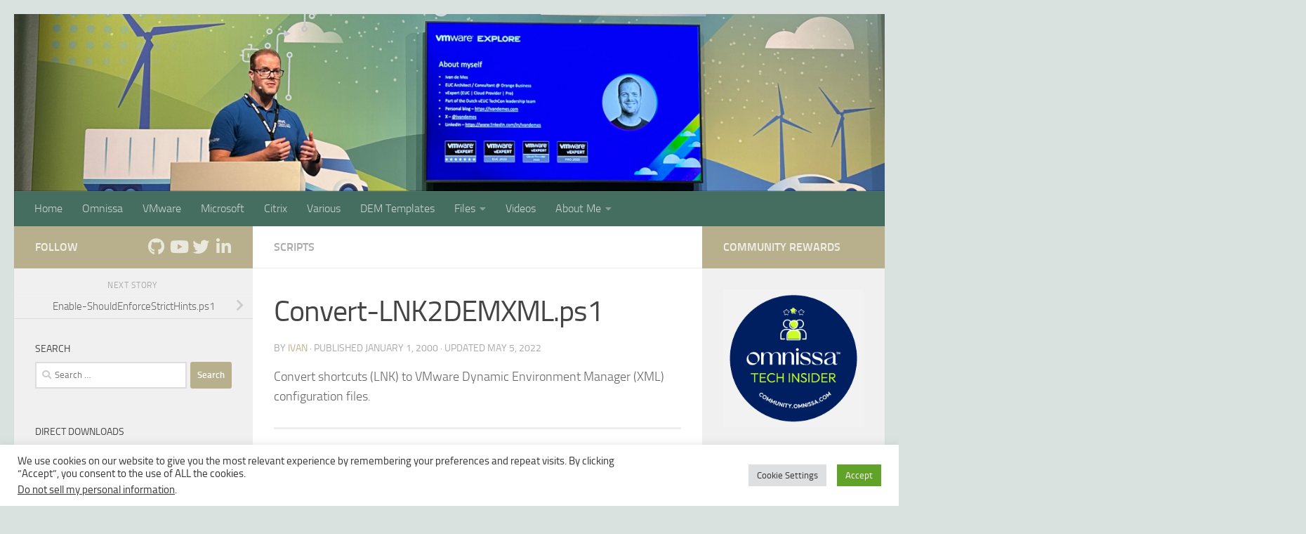

--- FILE ---
content_type: text/html; charset=UTF-8
request_url: https://ivandemes.com/convert-lnk2demxml-ps1/
body_size: 19358
content:
<!DOCTYPE html>
<html class="no-js" lang="en-US">
<head>
  <meta charset="UTF-8">
  <meta name="viewport" content="width=device-width, initial-scale=1.0">
  <link rel="profile" href="https://gmpg.org/xfn/11" />
  <link rel="pingback" href="https://ivandemes.com/xmlrpc.php">

  <meta name='robots' content='index, follow, max-image-preview:large, max-snippet:-1, max-video-preview:-1' />
<script>document.documentElement.className = document.documentElement.className.replace("no-js","js");</script>

	<!-- This site is optimized with the Yoast SEO plugin v26.8 - https://yoast.com/product/yoast-seo-wordpress/ -->
	<title>Convert-LNK2DEMXML.ps1 - IVANDEMES</title>
	<link rel="canonical" href="https://ivandemes.com/convert-lnk2demxml-ps1/" />
	<meta property="og:locale" content="en_US" />
	<meta property="og:type" content="article" />
	<meta property="og:title" content="Convert-LNK2DEMXML.ps1 - IVANDEMES" />
	<meta property="og:description" content="Convert shortcuts (LNK) to VMware Dynamic Environment Manager (XML) configuration files. Convert shortcuts (LNK) to VMware Dynamic Environment Manager (XML) configuration files. https://github.com/ivandemes/Convert-LNK2DEMXML 0 forks. 3 stars. 0 open issues. Recent commits: Update README.md, GitHub Update README.md, GitHub Update README.md, GitHub Update README.md, GitHub Merge pull request #4 from ivandemes/0.40.4, GitHub" />
	<meta property="og:url" content="https://ivandemes.com/convert-lnk2demxml-ps1/" />
	<meta property="og:site_name" content="IVANDEMES" />
	<meta property="article:published_time" content="1999-12-31T23:00:08+00:00" />
	<meta property="article:modified_time" content="2022-05-05T09:23:44+00:00" />
	<meta property="og:image" content="https://ivandemes.com/wp-content/uploads/2017/04/vmware_featured_image.png" />
	<meta property="og:image:width" content="800" />
	<meta property="og:image:height" content="808" />
	<meta property="og:image:type" content="image/png" />
	<meta name="author" content="Ivan" />
	<meta name="twitter:card" content="summary_large_image" />
	<meta name="twitter:creator" content="@ivandemes" />
	<meta name="twitter:site" content="@ivandemes" />
	<meta name="twitter:label1" content="Written by" />
	<meta name="twitter:data1" content="Ivan" />
	<meta name="twitter:label2" content="Est. reading time" />
	<meta name="twitter:data2" content="1 minute" />
	<script type="application/ld+json" class="yoast-schema-graph">{"@context":"https://schema.org","@graph":[{"@type":"Article","@id":"https://ivandemes.com/convert-lnk2demxml-ps1/#article","isPartOf":{"@id":"https://ivandemes.com/convert-lnk2demxml-ps1/"},"author":{"name":"Ivan","@id":"https://ivandemes.com/#/schema/person/cea9b788b57d72ac5d1091fee37a6f9f"},"headline":"Convert-LNK2DEMXML.ps1","datePublished":"1999-12-31T23:00:08+00:00","dateModified":"2022-05-05T09:23:44+00:00","mainEntityOfPage":{"@id":"https://ivandemes.com/convert-lnk2demxml-ps1/"},"wordCount":20,"publisher":{"@id":"https://ivandemes.com/#organization"},"image":{"@id":"https://ivandemes.com/convert-lnk2demxml-ps1/#primaryimage"},"thumbnailUrl":"https://ivandemes.com/wp-content/uploads/2024/07/omnissa_864x859.png","keywords":["dem","dynamic-environment-manager","powershell","script"],"articleSection":["Scripts"],"inLanguage":"en-US"},{"@type":"WebPage","@id":"https://ivandemes.com/convert-lnk2demxml-ps1/","url":"https://ivandemes.com/convert-lnk2demxml-ps1/","name":"Convert-LNK2DEMXML.ps1 - IVANDEMES","isPartOf":{"@id":"https://ivandemes.com/#website"},"primaryImageOfPage":{"@id":"https://ivandemes.com/convert-lnk2demxml-ps1/#primaryimage"},"image":{"@id":"https://ivandemes.com/convert-lnk2demxml-ps1/#primaryimage"},"thumbnailUrl":"https://ivandemes.com/wp-content/uploads/2024/07/omnissa_864x859.png","datePublished":"1999-12-31T23:00:08+00:00","dateModified":"2022-05-05T09:23:44+00:00","breadcrumb":{"@id":"https://ivandemes.com/convert-lnk2demxml-ps1/#breadcrumb"},"inLanguage":"en-US","potentialAction":[{"@type":"ReadAction","target":["https://ivandemes.com/convert-lnk2demxml-ps1/"]}]},{"@type":"ImageObject","inLanguage":"en-US","@id":"https://ivandemes.com/convert-lnk2demxml-ps1/#primaryimage","url":"https://ivandemes.com/wp-content/uploads/2024/07/omnissa_864x859.png","contentUrl":"https://ivandemes.com/wp-content/uploads/2024/07/omnissa_864x859.png","width":864,"height":859},{"@type":"BreadcrumbList","@id":"https://ivandemes.com/convert-lnk2demxml-ps1/#breadcrumb","itemListElement":[{"@type":"ListItem","position":1,"name":"Home","item":"https://ivandemes.com/"},{"@type":"ListItem","position":2,"name":"Convert-LNK2DEMXML.ps1"}]},{"@type":"WebSite","@id":"https://ivandemes.com/#website","url":"https://ivandemes.com/","name":"IVANDEMES","description":"Proud Dutch EUC Enthusiast","publisher":{"@id":"https://ivandemes.com/#organization"},"potentialAction":[{"@type":"SearchAction","target":{"@type":"EntryPoint","urlTemplate":"https://ivandemes.com/?s={search_term_string}"},"query-input":{"@type":"PropertyValueSpecification","valueRequired":true,"valueName":"search_term_string"}}],"inLanguage":"en-US"},{"@type":"Organization","@id":"https://ivandemes.com/#organization","name":"IVANDEMES","url":"https://ivandemes.com/","logo":{"@type":"ImageObject","inLanguage":"en-US","@id":"https://ivandemes.com/#/schema/logo/image/","url":"https://ivandemes.com/wp-content/uploads/2021/10/ivandemes_pdee_whitebg_justgrey_200x200.png","contentUrl":"https://ivandemes.com/wp-content/uploads/2021/10/ivandemes_pdee_whitebg_justgrey_200x200.png","width":200,"height":200,"caption":"IVANDEMES"},"image":{"@id":"https://ivandemes.com/#/schema/logo/image/"},"sameAs":["https://x.com/ivandemes","https://linkedin.com/in/ivandemes"]},{"@type":"Person","@id":"https://ivandemes.com/#/schema/person/cea9b788b57d72ac5d1091fee37a6f9f","name":"Ivan","image":{"@type":"ImageObject","inLanguage":"en-US","@id":"https://ivandemes.com/#/schema/person/image/","url":"https://secure.gravatar.com/avatar/0f84c8a958d4a536198632c84fa68dfc8dad7916a19406b5d73e93064978cd64?s=96&d=mm&r=g","contentUrl":"https://secure.gravatar.com/avatar/0f84c8a958d4a536198632c84fa68dfc8dad7916a19406b5d73e93064978cd64?s=96&d=mm&r=g","caption":"Ivan"},"sameAs":["https://www.ivandemes.com"],"url":"https://ivandemes.com/author/ivan/"}]}</script>
	<!-- / Yoast SEO plugin. -->


<link rel="alternate" type="application/rss+xml" title="IVANDEMES &raquo; Feed" href="https://ivandemes.com/feed/" />
<link rel="alternate" type="application/rss+xml" title="IVANDEMES &raquo; Comments Feed" href="https://ivandemes.com/comments/feed/" />
<link rel="alternate" type="application/rss+xml" title="IVANDEMES &raquo; Convert-LNK2DEMXML.ps1 Comments Feed" href="https://ivandemes.com/convert-lnk2demxml-ps1/feed/" />
<link rel="alternate" title="oEmbed (JSON)" type="application/json+oembed" href="https://ivandemes.com/wp-json/oembed/1.0/embed?url=https%3A%2F%2Fivandemes.com%2Fconvert-lnk2demxml-ps1%2F" />
<link rel="alternate" title="oEmbed (XML)" type="text/xml+oembed" href="https://ivandemes.com/wp-json/oembed/1.0/embed?url=https%3A%2F%2Fivandemes.com%2Fconvert-lnk2demxml-ps1%2F&#038;format=xml" />
<style id='wp-img-auto-sizes-contain-inline-css'>
img:is([sizes=auto i],[sizes^="auto," i]){contain-intrinsic-size:3000px 1500px}
/*# sourceURL=wp-img-auto-sizes-contain-inline-css */
</style>

<link rel='stylesheet' id='urvanov_syntax_highlighter-css' href='https://ivandemes.com/wp-content/plugins/urvanov-syntax-highlighter/css/min/urvanov_syntax_highlighter.min.css?ver=2.8.40' media='all' />
<style id='wp-emoji-styles-inline-css'>

	img.wp-smiley, img.emoji {
		display: inline !important;
		border: none !important;
		box-shadow: none !important;
		height: 1em !important;
		width: 1em !important;
		margin: 0 0.07em !important;
		vertical-align: -0.1em !important;
		background: none !important;
		padding: 0 !important;
	}
/*# sourceURL=wp-emoji-styles-inline-css */
</style>
<link rel='stylesheet' id='wp-block-library-css' href='https://ivandemes.com/wp-includes/css/dist/block-library/style.min.css?ver=e0292921e2c70fcf7625726f0deb9538' media='all' />
<style id='wp-block-image-inline-css'>
.wp-block-image>a,.wp-block-image>figure>a{display:inline-block}.wp-block-image img{box-sizing:border-box;height:auto;max-width:100%;vertical-align:bottom}@media not (prefers-reduced-motion){.wp-block-image img.hide{visibility:hidden}.wp-block-image img.show{animation:show-content-image .4s}}.wp-block-image[style*=border-radius] img,.wp-block-image[style*=border-radius]>a{border-radius:inherit}.wp-block-image.has-custom-border img{box-sizing:border-box}.wp-block-image.aligncenter{text-align:center}.wp-block-image.alignfull>a,.wp-block-image.alignwide>a{width:100%}.wp-block-image.alignfull img,.wp-block-image.alignwide img{height:auto;width:100%}.wp-block-image .aligncenter,.wp-block-image .alignleft,.wp-block-image .alignright,.wp-block-image.aligncenter,.wp-block-image.alignleft,.wp-block-image.alignright{display:table}.wp-block-image .aligncenter>figcaption,.wp-block-image .alignleft>figcaption,.wp-block-image .alignright>figcaption,.wp-block-image.aligncenter>figcaption,.wp-block-image.alignleft>figcaption,.wp-block-image.alignright>figcaption{caption-side:bottom;display:table-caption}.wp-block-image .alignleft{float:left;margin:.5em 1em .5em 0}.wp-block-image .alignright{float:right;margin:.5em 0 .5em 1em}.wp-block-image .aligncenter{margin-left:auto;margin-right:auto}.wp-block-image :where(figcaption){margin-bottom:1em;margin-top:.5em}.wp-block-image.is-style-circle-mask img{border-radius:9999px}@supports ((-webkit-mask-image:none) or (mask-image:none)) or (-webkit-mask-image:none){.wp-block-image.is-style-circle-mask img{border-radius:0;-webkit-mask-image:url('data:image/svg+xml;utf8,<svg viewBox="0 0 100 100" xmlns="http://www.w3.org/2000/svg"><circle cx="50" cy="50" r="50"/></svg>');mask-image:url('data:image/svg+xml;utf8,<svg viewBox="0 0 100 100" xmlns="http://www.w3.org/2000/svg"><circle cx="50" cy="50" r="50"/></svg>');mask-mode:alpha;-webkit-mask-position:center;mask-position:center;-webkit-mask-repeat:no-repeat;mask-repeat:no-repeat;-webkit-mask-size:contain;mask-size:contain}}:root :where(.wp-block-image.is-style-rounded img,.wp-block-image .is-style-rounded img){border-radius:9999px}.wp-block-image figure{margin:0}.wp-lightbox-container{display:flex;flex-direction:column;position:relative}.wp-lightbox-container img{cursor:zoom-in}.wp-lightbox-container img:hover+button{opacity:1}.wp-lightbox-container button{align-items:center;backdrop-filter:blur(16px) saturate(180%);background-color:#5a5a5a40;border:none;border-radius:4px;cursor:zoom-in;display:flex;height:20px;justify-content:center;opacity:0;padding:0;position:absolute;right:16px;text-align:center;top:16px;width:20px;z-index:100}@media not (prefers-reduced-motion){.wp-lightbox-container button{transition:opacity .2s ease}}.wp-lightbox-container button:focus-visible{outline:3px auto #5a5a5a40;outline:3px auto -webkit-focus-ring-color;outline-offset:3px}.wp-lightbox-container button:hover{cursor:pointer;opacity:1}.wp-lightbox-container button:focus{opacity:1}.wp-lightbox-container button:focus,.wp-lightbox-container button:hover,.wp-lightbox-container button:not(:hover):not(:active):not(.has-background){background-color:#5a5a5a40;border:none}.wp-lightbox-overlay{box-sizing:border-box;cursor:zoom-out;height:100vh;left:0;overflow:hidden;position:fixed;top:0;visibility:hidden;width:100%;z-index:100000}.wp-lightbox-overlay .close-button{align-items:center;cursor:pointer;display:flex;justify-content:center;min-height:40px;min-width:40px;padding:0;position:absolute;right:calc(env(safe-area-inset-right) + 16px);top:calc(env(safe-area-inset-top) + 16px);z-index:5000000}.wp-lightbox-overlay .close-button:focus,.wp-lightbox-overlay .close-button:hover,.wp-lightbox-overlay .close-button:not(:hover):not(:active):not(.has-background){background:none;border:none}.wp-lightbox-overlay .lightbox-image-container{height:var(--wp--lightbox-container-height);left:50%;overflow:hidden;position:absolute;top:50%;transform:translate(-50%,-50%);transform-origin:top left;width:var(--wp--lightbox-container-width);z-index:9999999999}.wp-lightbox-overlay .wp-block-image{align-items:center;box-sizing:border-box;display:flex;height:100%;justify-content:center;margin:0;position:relative;transform-origin:0 0;width:100%;z-index:3000000}.wp-lightbox-overlay .wp-block-image img{height:var(--wp--lightbox-image-height);min-height:var(--wp--lightbox-image-height);min-width:var(--wp--lightbox-image-width);width:var(--wp--lightbox-image-width)}.wp-lightbox-overlay .wp-block-image figcaption{display:none}.wp-lightbox-overlay button{background:none;border:none}.wp-lightbox-overlay .scrim{background-color:#fff;height:100%;opacity:.9;position:absolute;width:100%;z-index:2000000}.wp-lightbox-overlay.active{visibility:visible}@media not (prefers-reduced-motion){.wp-lightbox-overlay.active{animation:turn-on-visibility .25s both}.wp-lightbox-overlay.active img{animation:turn-on-visibility .35s both}.wp-lightbox-overlay.show-closing-animation:not(.active){animation:turn-off-visibility .35s both}.wp-lightbox-overlay.show-closing-animation:not(.active) img{animation:turn-off-visibility .25s both}.wp-lightbox-overlay.zoom.active{animation:none;opacity:1;visibility:visible}.wp-lightbox-overlay.zoom.active .lightbox-image-container{animation:lightbox-zoom-in .4s}.wp-lightbox-overlay.zoom.active .lightbox-image-container img{animation:none}.wp-lightbox-overlay.zoom.active .scrim{animation:turn-on-visibility .4s forwards}.wp-lightbox-overlay.zoom.show-closing-animation:not(.active){animation:none}.wp-lightbox-overlay.zoom.show-closing-animation:not(.active) .lightbox-image-container{animation:lightbox-zoom-out .4s}.wp-lightbox-overlay.zoom.show-closing-animation:not(.active) .lightbox-image-container img{animation:none}.wp-lightbox-overlay.zoom.show-closing-animation:not(.active) .scrim{animation:turn-off-visibility .4s forwards}}@keyframes show-content-image{0%{visibility:hidden}99%{visibility:hidden}to{visibility:visible}}@keyframes turn-on-visibility{0%{opacity:0}to{opacity:1}}@keyframes turn-off-visibility{0%{opacity:1;visibility:visible}99%{opacity:0;visibility:visible}to{opacity:0;visibility:hidden}}@keyframes lightbox-zoom-in{0%{transform:translate(calc((-100vw + var(--wp--lightbox-scrollbar-width))/2 + var(--wp--lightbox-initial-left-position)),calc(-50vh + var(--wp--lightbox-initial-top-position))) scale(var(--wp--lightbox-scale))}to{transform:translate(-50%,-50%) scale(1)}}@keyframes lightbox-zoom-out{0%{transform:translate(-50%,-50%) scale(1);visibility:visible}99%{visibility:visible}to{transform:translate(calc((-100vw + var(--wp--lightbox-scrollbar-width))/2 + var(--wp--lightbox-initial-left-position)),calc(-50vh + var(--wp--lightbox-initial-top-position))) scale(var(--wp--lightbox-scale));visibility:hidden}}
/*# sourceURL=https://ivandemes.com/wp-includes/blocks/image/style.min.css */
</style>
<style id='global-styles-inline-css'>
:root{--wp--preset--aspect-ratio--square: 1;--wp--preset--aspect-ratio--4-3: 4/3;--wp--preset--aspect-ratio--3-4: 3/4;--wp--preset--aspect-ratio--3-2: 3/2;--wp--preset--aspect-ratio--2-3: 2/3;--wp--preset--aspect-ratio--16-9: 16/9;--wp--preset--aspect-ratio--9-16: 9/16;--wp--preset--color--black: #000000;--wp--preset--color--cyan-bluish-gray: #abb8c3;--wp--preset--color--white: #ffffff;--wp--preset--color--pale-pink: #f78da7;--wp--preset--color--vivid-red: #cf2e2e;--wp--preset--color--luminous-vivid-orange: #ff6900;--wp--preset--color--luminous-vivid-amber: #fcb900;--wp--preset--color--light-green-cyan: #7bdcb5;--wp--preset--color--vivid-green-cyan: #00d084;--wp--preset--color--pale-cyan-blue: #8ed1fc;--wp--preset--color--vivid-cyan-blue: #0693e3;--wp--preset--color--vivid-purple: #9b51e0;--wp--preset--gradient--vivid-cyan-blue-to-vivid-purple: linear-gradient(135deg,rgb(6,147,227) 0%,rgb(155,81,224) 100%);--wp--preset--gradient--light-green-cyan-to-vivid-green-cyan: linear-gradient(135deg,rgb(122,220,180) 0%,rgb(0,208,130) 100%);--wp--preset--gradient--luminous-vivid-amber-to-luminous-vivid-orange: linear-gradient(135deg,rgb(252,185,0) 0%,rgb(255,105,0) 100%);--wp--preset--gradient--luminous-vivid-orange-to-vivid-red: linear-gradient(135deg,rgb(255,105,0) 0%,rgb(207,46,46) 100%);--wp--preset--gradient--very-light-gray-to-cyan-bluish-gray: linear-gradient(135deg,rgb(238,238,238) 0%,rgb(169,184,195) 100%);--wp--preset--gradient--cool-to-warm-spectrum: linear-gradient(135deg,rgb(74,234,220) 0%,rgb(151,120,209) 20%,rgb(207,42,186) 40%,rgb(238,44,130) 60%,rgb(251,105,98) 80%,rgb(254,248,76) 100%);--wp--preset--gradient--blush-light-purple: linear-gradient(135deg,rgb(255,206,236) 0%,rgb(152,150,240) 100%);--wp--preset--gradient--blush-bordeaux: linear-gradient(135deg,rgb(254,205,165) 0%,rgb(254,45,45) 50%,rgb(107,0,62) 100%);--wp--preset--gradient--luminous-dusk: linear-gradient(135deg,rgb(255,203,112) 0%,rgb(199,81,192) 50%,rgb(65,88,208) 100%);--wp--preset--gradient--pale-ocean: linear-gradient(135deg,rgb(255,245,203) 0%,rgb(182,227,212) 50%,rgb(51,167,181) 100%);--wp--preset--gradient--electric-grass: linear-gradient(135deg,rgb(202,248,128) 0%,rgb(113,206,126) 100%);--wp--preset--gradient--midnight: linear-gradient(135deg,rgb(2,3,129) 0%,rgb(40,116,252) 100%);--wp--preset--font-size--small: 13px;--wp--preset--font-size--medium: 20px;--wp--preset--font-size--large: 36px;--wp--preset--font-size--x-large: 42px;--wp--preset--spacing--20: 0.44rem;--wp--preset--spacing--30: 0.67rem;--wp--preset--spacing--40: 1rem;--wp--preset--spacing--50: 1.5rem;--wp--preset--spacing--60: 2.25rem;--wp--preset--spacing--70: 3.38rem;--wp--preset--spacing--80: 5.06rem;--wp--preset--shadow--natural: 6px 6px 9px rgba(0, 0, 0, 0.2);--wp--preset--shadow--deep: 12px 12px 50px rgba(0, 0, 0, 0.4);--wp--preset--shadow--sharp: 6px 6px 0px rgba(0, 0, 0, 0.2);--wp--preset--shadow--outlined: 6px 6px 0px -3px rgb(255, 255, 255), 6px 6px rgb(0, 0, 0);--wp--preset--shadow--crisp: 6px 6px 0px rgb(0, 0, 0);}:where(.is-layout-flex){gap: 0.5em;}:where(.is-layout-grid){gap: 0.5em;}body .is-layout-flex{display: flex;}.is-layout-flex{flex-wrap: wrap;align-items: center;}.is-layout-flex > :is(*, div){margin: 0;}body .is-layout-grid{display: grid;}.is-layout-grid > :is(*, div){margin: 0;}:where(.wp-block-columns.is-layout-flex){gap: 2em;}:where(.wp-block-columns.is-layout-grid){gap: 2em;}:where(.wp-block-post-template.is-layout-flex){gap: 1.25em;}:where(.wp-block-post-template.is-layout-grid){gap: 1.25em;}.has-black-color{color: var(--wp--preset--color--black) !important;}.has-cyan-bluish-gray-color{color: var(--wp--preset--color--cyan-bluish-gray) !important;}.has-white-color{color: var(--wp--preset--color--white) !important;}.has-pale-pink-color{color: var(--wp--preset--color--pale-pink) !important;}.has-vivid-red-color{color: var(--wp--preset--color--vivid-red) !important;}.has-luminous-vivid-orange-color{color: var(--wp--preset--color--luminous-vivid-orange) !important;}.has-luminous-vivid-amber-color{color: var(--wp--preset--color--luminous-vivid-amber) !important;}.has-light-green-cyan-color{color: var(--wp--preset--color--light-green-cyan) !important;}.has-vivid-green-cyan-color{color: var(--wp--preset--color--vivid-green-cyan) !important;}.has-pale-cyan-blue-color{color: var(--wp--preset--color--pale-cyan-blue) !important;}.has-vivid-cyan-blue-color{color: var(--wp--preset--color--vivid-cyan-blue) !important;}.has-vivid-purple-color{color: var(--wp--preset--color--vivid-purple) !important;}.has-black-background-color{background-color: var(--wp--preset--color--black) !important;}.has-cyan-bluish-gray-background-color{background-color: var(--wp--preset--color--cyan-bluish-gray) !important;}.has-white-background-color{background-color: var(--wp--preset--color--white) !important;}.has-pale-pink-background-color{background-color: var(--wp--preset--color--pale-pink) !important;}.has-vivid-red-background-color{background-color: var(--wp--preset--color--vivid-red) !important;}.has-luminous-vivid-orange-background-color{background-color: var(--wp--preset--color--luminous-vivid-orange) !important;}.has-luminous-vivid-amber-background-color{background-color: var(--wp--preset--color--luminous-vivid-amber) !important;}.has-light-green-cyan-background-color{background-color: var(--wp--preset--color--light-green-cyan) !important;}.has-vivid-green-cyan-background-color{background-color: var(--wp--preset--color--vivid-green-cyan) !important;}.has-pale-cyan-blue-background-color{background-color: var(--wp--preset--color--pale-cyan-blue) !important;}.has-vivid-cyan-blue-background-color{background-color: var(--wp--preset--color--vivid-cyan-blue) !important;}.has-vivid-purple-background-color{background-color: var(--wp--preset--color--vivid-purple) !important;}.has-black-border-color{border-color: var(--wp--preset--color--black) !important;}.has-cyan-bluish-gray-border-color{border-color: var(--wp--preset--color--cyan-bluish-gray) !important;}.has-white-border-color{border-color: var(--wp--preset--color--white) !important;}.has-pale-pink-border-color{border-color: var(--wp--preset--color--pale-pink) !important;}.has-vivid-red-border-color{border-color: var(--wp--preset--color--vivid-red) !important;}.has-luminous-vivid-orange-border-color{border-color: var(--wp--preset--color--luminous-vivid-orange) !important;}.has-luminous-vivid-amber-border-color{border-color: var(--wp--preset--color--luminous-vivid-amber) !important;}.has-light-green-cyan-border-color{border-color: var(--wp--preset--color--light-green-cyan) !important;}.has-vivid-green-cyan-border-color{border-color: var(--wp--preset--color--vivid-green-cyan) !important;}.has-pale-cyan-blue-border-color{border-color: var(--wp--preset--color--pale-cyan-blue) !important;}.has-vivid-cyan-blue-border-color{border-color: var(--wp--preset--color--vivid-cyan-blue) !important;}.has-vivid-purple-border-color{border-color: var(--wp--preset--color--vivid-purple) !important;}.has-vivid-cyan-blue-to-vivid-purple-gradient-background{background: var(--wp--preset--gradient--vivid-cyan-blue-to-vivid-purple) !important;}.has-light-green-cyan-to-vivid-green-cyan-gradient-background{background: var(--wp--preset--gradient--light-green-cyan-to-vivid-green-cyan) !important;}.has-luminous-vivid-amber-to-luminous-vivid-orange-gradient-background{background: var(--wp--preset--gradient--luminous-vivid-amber-to-luminous-vivid-orange) !important;}.has-luminous-vivid-orange-to-vivid-red-gradient-background{background: var(--wp--preset--gradient--luminous-vivid-orange-to-vivid-red) !important;}.has-very-light-gray-to-cyan-bluish-gray-gradient-background{background: var(--wp--preset--gradient--very-light-gray-to-cyan-bluish-gray) !important;}.has-cool-to-warm-spectrum-gradient-background{background: var(--wp--preset--gradient--cool-to-warm-spectrum) !important;}.has-blush-light-purple-gradient-background{background: var(--wp--preset--gradient--blush-light-purple) !important;}.has-blush-bordeaux-gradient-background{background: var(--wp--preset--gradient--blush-bordeaux) !important;}.has-luminous-dusk-gradient-background{background: var(--wp--preset--gradient--luminous-dusk) !important;}.has-pale-ocean-gradient-background{background: var(--wp--preset--gradient--pale-ocean) !important;}.has-electric-grass-gradient-background{background: var(--wp--preset--gradient--electric-grass) !important;}.has-midnight-gradient-background{background: var(--wp--preset--gradient--midnight) !important;}.has-small-font-size{font-size: var(--wp--preset--font-size--small) !important;}.has-medium-font-size{font-size: var(--wp--preset--font-size--medium) !important;}.has-large-font-size{font-size: var(--wp--preset--font-size--large) !important;}.has-x-large-font-size{font-size: var(--wp--preset--font-size--x-large) !important;}
/*# sourceURL=global-styles-inline-css */
</style>

<style id='classic-theme-styles-inline-css'>
/*! This file is auto-generated */
.wp-block-button__link{color:#fff;background-color:#32373c;border-radius:9999px;box-shadow:none;text-decoration:none;padding:calc(.667em + 2px) calc(1.333em + 2px);font-size:1.125em}.wp-block-file__button{background:#32373c;color:#fff;text-decoration:none}
/*# sourceURL=/wp-includes/css/classic-themes.min.css */
</style>
<link rel='stylesheet' id='cookie-law-info-css' href='https://ivandemes.com/wp-content/plugins/cookie-law-info/legacy/public/css/cookie-law-info-public.css?ver=3.3.7' media='all' />
<link rel='stylesheet' id='cookie-law-info-gdpr-css' href='https://ivandemes.com/wp-content/plugins/cookie-law-info/legacy/public/css/cookie-law-info-gdpr.css?ver=3.3.7' media='all' />
<link rel='stylesheet' id='cool-tag-cloud-css' href='https://ivandemes.com/wp-content/plugins/cool-tag-cloud/inc/cool-tag-cloud.css?ver=2.25' media='all' />
<link rel='stylesheet' id='github-embed-css' href='https://ivandemes.com/wp-content/plugins/github-embed/css/github-embed.css?ver=e0292921e2c70fcf7625726f0deb9538' media='all' />
<link rel='stylesheet' id='hueman-main-style-css' href='https://ivandemes.com/wp-content/themes/hueman/assets/front/css/main.min.css?ver=3.7.25' media='all' />
<style id='hueman-main-style-inline-css'>
body { font-size:1.00rem; }@media only screen and (min-width: 720px) {
        .nav > li { font-size:1.00rem; }
      }::selection { background-color: #b8b08d; }
::-moz-selection { background-color: #b8b08d; }a,a>span.hu-external::after,.themeform label .required,#flexslider-featured .flex-direction-nav .flex-next:hover,#flexslider-featured .flex-direction-nav .flex-prev:hover,.post-hover:hover .post-title a,.post-title a:hover,.sidebar.s1 .post-nav li a:hover i,.content .post-nav li a:hover i,.post-related a:hover,.sidebar.s1 .widget_rss ul li a,#footer .widget_rss ul li a,.sidebar.s1 .widget_calendar a,#footer .widget_calendar a,.sidebar.s1 .alx-tab .tab-item-category a,.sidebar.s1 .alx-posts .post-item-category a,.sidebar.s1 .alx-tab li:hover .tab-item-title a,.sidebar.s1 .alx-tab li:hover .tab-item-comment a,.sidebar.s1 .alx-posts li:hover .post-item-title a,#footer .alx-tab .tab-item-category a,#footer .alx-posts .post-item-category a,#footer .alx-tab li:hover .tab-item-title a,#footer .alx-tab li:hover .tab-item-comment a,#footer .alx-posts li:hover .post-item-title a,.comment-tabs li.active a,.comment-awaiting-moderation,.child-menu a:hover,.child-menu .current_page_item > a,.wp-pagenavi a{ color: #b8b08d; }input[type="submit"],.themeform button[type="submit"],.sidebar.s1 .sidebar-top,.sidebar.s1 .sidebar-toggle,#flexslider-featured .flex-control-nav li a.flex-active,.post-tags a:hover,.sidebar.s1 .widget_calendar caption,#footer .widget_calendar caption,.author-bio .bio-avatar:after,.commentlist li.bypostauthor > .comment-body:after,.commentlist li.comment-author-admin > .comment-body:after{ background-color: #b8b08d; }.post-format .format-container { border-color: #b8b08d; }.sidebar.s1 .alx-tabs-nav li.active a,#footer .alx-tabs-nav li.active a,.comment-tabs li.active a,.wp-pagenavi a:hover,.wp-pagenavi a:active,.wp-pagenavi span.current{ border-bottom-color: #b8b08d!important; }.sidebar.s2 .post-nav li a:hover i,
.sidebar.s2 .widget_rss ul li a,
.sidebar.s2 .widget_calendar a,
.sidebar.s2 .alx-tab .tab-item-category a,
.sidebar.s2 .alx-posts .post-item-category a,
.sidebar.s2 .alx-tab li:hover .tab-item-title a,
.sidebar.s2 .alx-tab li:hover .tab-item-comment a,
.sidebar.s2 .alx-posts li:hover .post-item-title a { color: #b8b08d; }
.sidebar.s2 .sidebar-top,.sidebar.s2 .sidebar-toggle,.post-comments,.jp-play-bar,.jp-volume-bar-value,.sidebar.s2 .widget_calendar caption{ background-color: #b8b08d; }.sidebar.s2 .alx-tabs-nav li.active a { border-bottom-color: #b8b08d; }
.post-comments::before { border-right-color: #b8b08d; }
      .search-expand,
              #nav-topbar.nav-container { background-color: #283845}@media only screen and (min-width: 720px) {
                #nav-topbar .nav ul { background-color: #283845; }
              }.is-scrolled #header .nav-container.desktop-sticky,
              .is-scrolled #header .search-expand { background-color: #283845; background-color: rgba(40,56,69,0.90) }.is-scrolled .topbar-transparent #nav-topbar.desktop-sticky .nav ul { background-color: #283845; background-color: rgba(40,56,69,0.95) }#header { background-color: rgba(69,110,96,0); }
@media only screen and (min-width: 720px) {
  #nav-header .nav ul { background-color: rgba(69,110,96,0); }
}
        #header #nav-mobile { background-color: rgba(69,110,96,0); }#nav-header.nav-container, #main-header-search .search-expand { background-color: #456e60; }
@media only screen and (min-width: 720px) {
  #nav-header .nav ul { background-color: #456e60; }
}
        #footer-bottom { background-color: #456e60; }body { background-color: rgba(69,110,96,0.2); }
/*# sourceURL=hueman-main-style-inline-css */
</style>
<link rel='stylesheet' id='hueman-font-awesome-css' href='https://ivandemes.com/wp-content/themes/hueman/assets/front/css/font-awesome.min.css?ver=3.7.25' media='all' />
<link rel='stylesheet' id='tablepress-default-css' href='https://ivandemes.com/wp-content/tablepress-combined.min.css?ver=47' media='all' />
<script src="https://ivandemes.com/wp-includes/js/jquery/jquery.min.js?ver=3.7.1" id="jquery-core-js"></script>
<script src="https://ivandemes.com/wp-includes/js/jquery/jquery-migrate.min.js?ver=3.4.1" id="jquery-migrate-js"></script>
<script id="urvanov_syntax_highlighter_js-js-extra">
var UrvanovSyntaxHighlighterSyntaxSettings = {"version":"2.8.40","is_admin":"0","ajaxurl":"https://ivandemes.com/wp-admin/admin-ajax.php","prefix":"urvanov-syntax-highlighter-","setting":"urvanov-syntax-highlighter-setting","selected":"urvanov-syntax-highlighter-setting-selected","changed":"urvanov-syntax-highlighter-setting-changed","special":"urvanov-syntax-highlighter-setting-special","orig_value":"data-orig-value","debug":""};
var UrvanovSyntaxHighlighterSyntaxStrings = {"copy":"Copied to the clipboard","minimize":"Click To Expand Code"};
//# sourceURL=urvanov_syntax_highlighter_js-js-extra
</script>
<script src="https://ivandemes.com/wp-content/plugins/urvanov-syntax-highlighter/js/min/urvanov_syntax_highlighter.min.js?ver=2.8.40" id="urvanov_syntax_highlighter_js-js"></script>
<script id="cookie-law-info-js-extra">
var Cli_Data = {"nn_cookie_ids":[],"cookielist":[],"non_necessary_cookies":[],"ccpaEnabled":"1","ccpaRegionBased":"","ccpaBarEnabled":"1","strictlyEnabled":["necessary","obligatoire"],"ccpaType":"ccpa_gdpr","js_blocking":"1","custom_integration":"","triggerDomRefresh":"","secure_cookies":""};
var cli_cookiebar_settings = {"animate_speed_hide":"500","animate_speed_show":"500","background":"#FFF","border":"#b1a6a6c2","border_on":"","button_1_button_colour":"#61a229","button_1_button_hover":"#4e8221","button_1_link_colour":"#fff","button_1_as_button":"1","button_1_new_win":"","button_2_button_colour":"#333","button_2_button_hover":"#292929","button_2_link_colour":"#444","button_2_as_button":"","button_2_hidebar":"","button_3_button_colour":"#dedfe0","button_3_button_hover":"#b2b2b3","button_3_link_colour":"#333333","button_3_as_button":"1","button_3_new_win":"","button_4_button_colour":"#dedfe0","button_4_button_hover":"#b2b2b3","button_4_link_colour":"#333333","button_4_as_button":"1","button_7_button_colour":"#61a229","button_7_button_hover":"#4e8221","button_7_link_colour":"#fff","button_7_as_button":"1","button_7_new_win":"","font_family":"inherit","header_fix":"","notify_animate_hide":"1","notify_animate_show":"","notify_div_id":"#cookie-law-info-bar","notify_position_horizontal":"right","notify_position_vertical":"bottom","scroll_close":"","scroll_close_reload":"","accept_close_reload":"","reject_close_reload":"","showagain_tab":"","showagain_background":"#fff","showagain_border":"#000","showagain_div_id":"#cookie-law-info-again","showagain_x_position":"100px","text":"#333333","show_once_yn":"","show_once":"10000","logging_on":"","as_popup":"","popup_overlay":"1","bar_heading_text":"","cookie_bar_as":"banner","popup_showagain_position":"bottom-right","widget_position":"left"};
var log_object = {"ajax_url":"https://ivandemes.com/wp-admin/admin-ajax.php"};
//# sourceURL=cookie-law-info-js-extra
</script>
<script src="https://ivandemes.com/wp-content/plugins/cookie-law-info/legacy/public/js/cookie-law-info-public.js?ver=3.3.7" id="cookie-law-info-js"></script>
<script id="cookie-law-info-ccpa-js-extra">
var ccpa_data = {"opt_out_prompt":"Do you really wish to opt out?","opt_out_confirm":"Confirm","opt_out_cancel":"Cancel"};
//# sourceURL=cookie-law-info-ccpa-js-extra
</script>
<script src="https://ivandemes.com/wp-content/plugins/cookie-law-info/legacy/admin/modules/ccpa/assets/js/cookie-law-info-ccpa.js?ver=3.3.7" id="cookie-law-info-ccpa-js"></script>
<script id="image-watermark-no-right-click-js-before">
var iwArgsNoRightClick = {"rightclick":"Y","draganddrop":"Y"};

//# sourceURL=image-watermark-no-right-click-js-before
</script>
<script src="https://ivandemes.com/wp-content/plugins/image-watermark/js/no-right-click.js?ver=1.9.0" id="image-watermark-no-right-click-js"></script>
<link rel="https://api.w.org/" href="https://ivandemes.com/wp-json/" /><link rel="alternate" title="JSON" type="application/json" href="https://ivandemes.com/wp-json/wp/v2/posts/588" /><link rel="EditURI" type="application/rsd+xml" title="RSD" href="https://ivandemes.com/xmlrpc.php?rsd" />
<!-- Analytics by WP Statistics - https://wp-statistics.com -->
    <link rel="preload" as="font" type="font/woff2" href="https://ivandemes.com/wp-content/themes/hueman/assets/front/webfonts/fa-brands-400.woff2?v=5.15.2" crossorigin="anonymous"/>
    <link rel="preload" as="font" type="font/woff2" href="https://ivandemes.com/wp-content/themes/hueman/assets/front/webfonts/fa-regular-400.woff2?v=5.15.2" crossorigin="anonymous"/>
    <link rel="preload" as="font" type="font/woff2" href="https://ivandemes.com/wp-content/themes/hueman/assets/front/webfonts/fa-solid-900.woff2?v=5.15.2" crossorigin="anonymous"/>
  <link rel="preload" as="font" type="font/woff" href="https://ivandemes.com/wp-content/themes/hueman/assets/front/fonts/titillium-light-webfont.woff" crossorigin="anonymous"/>
<link rel="preload" as="font" type="font/woff" href="https://ivandemes.com/wp-content/themes/hueman/assets/front/fonts/titillium-lightitalic-webfont.woff" crossorigin="anonymous"/>
<link rel="preload" as="font" type="font/woff" href="https://ivandemes.com/wp-content/themes/hueman/assets/front/fonts/titillium-regular-webfont.woff" crossorigin="anonymous"/>
<link rel="preload" as="font" type="font/woff" href="https://ivandemes.com/wp-content/themes/hueman/assets/front/fonts/titillium-regularitalic-webfont.woff" crossorigin="anonymous"/>
<link rel="preload" as="font" type="font/woff" href="https://ivandemes.com/wp-content/themes/hueman/assets/front/fonts/titillium-semibold-webfont.woff" crossorigin="anonymous"/>
<style>
  /*  base : fonts
/* ------------------------------------ */
body { font-family: "Titillium", Arial, sans-serif; }
@font-face {
  font-family: 'Titillium';
  src: url('https://ivandemes.com/wp-content/themes/hueman/assets/front/fonts/titillium-light-webfont.eot');
  src: url('https://ivandemes.com/wp-content/themes/hueman/assets/front/fonts/titillium-light-webfont.svg#titillium-light-webfont') format('svg'),
     url('https://ivandemes.com/wp-content/themes/hueman/assets/front/fonts/titillium-light-webfont.eot?#iefix') format('embedded-opentype'),
     url('https://ivandemes.com/wp-content/themes/hueman/assets/front/fonts/titillium-light-webfont.woff') format('woff'),
     url('https://ivandemes.com/wp-content/themes/hueman/assets/front/fonts/titillium-light-webfont.ttf') format('truetype');
  font-weight: 300;
  font-style: normal;
}
@font-face {
  font-family: 'Titillium';
  src: url('https://ivandemes.com/wp-content/themes/hueman/assets/front/fonts/titillium-lightitalic-webfont.eot');
  src: url('https://ivandemes.com/wp-content/themes/hueman/assets/front/fonts/titillium-lightitalic-webfont.svg#titillium-lightitalic-webfont') format('svg'),
     url('https://ivandemes.com/wp-content/themes/hueman/assets/front/fonts/titillium-lightitalic-webfont.eot?#iefix') format('embedded-opentype'),
     url('https://ivandemes.com/wp-content/themes/hueman/assets/front/fonts/titillium-lightitalic-webfont.woff') format('woff'),
     url('https://ivandemes.com/wp-content/themes/hueman/assets/front/fonts/titillium-lightitalic-webfont.ttf') format('truetype');
  font-weight: 300;
  font-style: italic;
}
@font-face {
  font-family: 'Titillium';
  src: url('https://ivandemes.com/wp-content/themes/hueman/assets/front/fonts/titillium-regular-webfont.eot');
  src: url('https://ivandemes.com/wp-content/themes/hueman/assets/front/fonts/titillium-regular-webfont.svg#titillium-regular-webfont') format('svg'),
     url('https://ivandemes.com/wp-content/themes/hueman/assets/front/fonts/titillium-regular-webfont.eot?#iefix') format('embedded-opentype'),
     url('https://ivandemes.com/wp-content/themes/hueman/assets/front/fonts/titillium-regular-webfont.woff') format('woff'),
     url('https://ivandemes.com/wp-content/themes/hueman/assets/front/fonts/titillium-regular-webfont.ttf') format('truetype');
  font-weight: 400;
  font-style: normal;
}
@font-face {
  font-family: 'Titillium';
  src: url('https://ivandemes.com/wp-content/themes/hueman/assets/front/fonts/titillium-regularitalic-webfont.eot');
  src: url('https://ivandemes.com/wp-content/themes/hueman/assets/front/fonts/titillium-regularitalic-webfont.svg#titillium-regular-webfont') format('svg'),
     url('https://ivandemes.com/wp-content/themes/hueman/assets/front/fonts/titillium-regularitalic-webfont.eot?#iefix') format('embedded-opentype'),
     url('https://ivandemes.com/wp-content/themes/hueman/assets/front/fonts/titillium-regularitalic-webfont.woff') format('woff'),
     url('https://ivandemes.com/wp-content/themes/hueman/assets/front/fonts/titillium-regularitalic-webfont.ttf') format('truetype');
  font-weight: 400;
  font-style: italic;
}
@font-face {
    font-family: 'Titillium';
    src: url('https://ivandemes.com/wp-content/themes/hueman/assets/front/fonts/titillium-semibold-webfont.eot');
    src: url('https://ivandemes.com/wp-content/themes/hueman/assets/front/fonts/titillium-semibold-webfont.svg#titillium-semibold-webfont') format('svg'),
         url('https://ivandemes.com/wp-content/themes/hueman/assets/front/fonts/titillium-semibold-webfont.eot?#iefix') format('embedded-opentype'),
         url('https://ivandemes.com/wp-content/themes/hueman/assets/front/fonts/titillium-semibold-webfont.woff') format('woff'),
         url('https://ivandemes.com/wp-content/themes/hueman/assets/front/fonts/titillium-semibold-webfont.ttf') format('truetype');
  font-weight: 600;
  font-style: normal;
}
</style>
  <!--[if lt IE 9]>
<script src="https://ivandemes.com/wp-content/themes/hueman/assets/front/js/ie/html5shiv-printshiv.min.js"></script>
<script src="https://ivandemes.com/wp-content/themes/hueman/assets/front/js/ie/selectivizr.js"></script>
<![endif]-->
<link rel="icon" href="https://ivandemes.com/wp-content/uploads/2023/11/cropped-android-chrome-512x512-1-32x32.png" sizes="32x32" />
<link rel="icon" href="https://ivandemes.com/wp-content/uploads/2023/11/cropped-android-chrome-512x512-1-192x192.png" sizes="192x192" />
<link rel="apple-touch-icon" href="https://ivandemes.com/wp-content/uploads/2023/11/cropped-android-chrome-512x512-1-180x180.png" />
<meta name="msapplication-TileImage" content="https://ivandemes.com/wp-content/uploads/2023/11/cropped-android-chrome-512x512-1-270x270.png" />
		<style id="wp-custom-css">
			body {
	padding-top: 20px;
	padding-bottom: 20px;
}

#footer {
	margin-left:auto;
	margin-right: auto;
	width: 1380px;
}

#page {
	padding-bottom: 0px;
}

.cbutton1 {
	font-family: monospace;
	font-size: 14px;
	font-weight: bold;
	display: inline;
	border-radius: 4px;
	background-color: #456e60;
	color: #ffffff;
	padding: 0px 4px 0px 4px;
}		</style>
		<link rel='stylesheet' id='cookie-law-info-table-css' href='https://ivandemes.com/wp-content/plugins/cookie-law-info/legacy/public/css/cookie-law-info-table.css?ver=3.3.7' media='all' />
</head>

<body data-rsssl=1 class="wp-singular post-template-default single single-post postid-588 single-format-standard wp-embed-responsive wp-theme-hueman col-3cm full-width header-desktop-sticky hu-header-img-full-width hu-header-img-natural-height hueman-3-7-25 chrome">
<div id="wrapper">
  <a class="screen-reader-text skip-link" href="#content">Skip to content</a>
  
  <header id="header" class="both-menus-mobile-on two-mobile-menus both_menus header-ads-desktop  topbar-transparent has-header-img">
  
  
  <div class="container group">
        <div class="container-inner">

                <div id="header-image-wrap">
              <div class="group hu-pad central-header-zone">
                                                  </div>

              <a href="https://ivandemes.com/" rel="home"><img src="https://ivandemes.com/wp-content/uploads/2023/11/header_explore-2023_1380x280.png" width="1380" height="280" alt="" class="new-site-image" srcset="https://ivandemes.com/wp-content/uploads/2023/11/header_explore-2023_1380x280.png 1380w, https://ivandemes.com/wp-content/uploads/2023/11/header_explore-2023_1380x280-300x61.png 300w, https://ivandemes.com/wp-content/uploads/2023/11/header_explore-2023_1380x280-1024x208.png 1024w, https://ivandemes.com/wp-content/uploads/2023/11/header_explore-2023_1380x280-768x156.png 768w" sizes="(max-width: 1380px) 100vw, 1380px" decoding="async" fetchpriority="high" /></a>          </div>
      
                <nav class="nav-container group desktop-menu " id="nav-header" data-menu-id="header-1">
                <!-- <div class="ham__navbar-toggler collapsed" aria-expanded="false">
          <div class="ham__navbar-span-wrapper">
            <span class="ham-toggler-menu__span"></span>
          </div>
        </div> -->
        <button class="ham__navbar-toggler-two collapsed" title="Menu" aria-expanded="false">
          <span class="ham__navbar-span-wrapper">
            <span class="line line-1"></span>
            <span class="line line-2"></span>
            <span class="line line-3"></span>
          </span>
        </button>
              <div class="nav-text"><!-- put your mobile menu text here --></div>

  <div class="nav-wrap container">
        <ul id="menu-menu" class="nav container-inner group"><li id="menu-item-19" class="menu-item menu-item-type-custom menu-item-object-custom menu-item-19"><a href="https://www.ivandemes.com">Home</a></li>
<li id="menu-item-1224" class="menu-item menu-item-type-taxonomy menu-item-object-category menu-item-1224"><a href="https://ivandemes.com/category/omnissa/">Omnissa</a></li>
<li id="menu-item-17" class="menu-item menu-item-type-taxonomy menu-item-object-category menu-item-17"><a href="https://ivandemes.com/category/vmware/">VMware</a></li>
<li id="menu-item-207" class="menu-item menu-item-type-taxonomy menu-item-object-category menu-item-207"><a href="https://ivandemes.com/category/microsoft/">Microsoft</a></li>
<li id="menu-item-98" class="menu-item menu-item-type-taxonomy menu-item-object-category menu-item-98"><a href="https://ivandemes.com/category/citrix/">Citrix</a></li>
<li id="menu-item-206" class="menu-item menu-item-type-taxonomy menu-item-object-category menu-item-206"><a href="https://ivandemes.com/category/various/">Various</a></li>
<li id="menu-item-1343" class="menu-item menu-item-type-post_type menu-item-object-page menu-item-1343"><a href="https://ivandemes.com/dem-templates/">DEM Templates</a></li>
<li id="menu-item-603" class="menu-item menu-item-type-taxonomy menu-item-object-category current-post-ancestor menu-item-has-children menu-item-603"><a href="https://ivandemes.com/category/scripts-snippets/">Files</a>
<ul class="sub-menu">
	<li id="menu-item-604" class="menu-item menu-item-type-taxonomy menu-item-object-category current-post-ancestor current-menu-parent current-post-parent menu-item-604"><a href="https://ivandemes.com/category/scripts-snippets/scripts/">Scripts</a></li>
	<li id="menu-item-605" class="menu-item menu-item-type-taxonomy menu-item-object-category menu-item-605"><a href="https://ivandemes.com/category/scripts-snippets/snippets/">Snippets</a></li>
	<li id="menu-item-1330" class="menu-item menu-item-type-post_type menu-item-object-post menu-item-1330"><a href="https://ivandemes.com/the-unofficial-omnissa-products-and-services-visio-stencil/">UPDATED: The Unofficial Omnissa Products and Services Visio Stencil</a></li>
	<li id="menu-item-1329" class="menu-item menu-item-type-post_type menu-item-object-post menu-item-1329"><a href="https://ivandemes.com/the-unofficial-omnissa-products-and-services-draw-io-library/">UPDATED: The Unofficial Omnissa Products and Services draw.io Library</a></li>
</ul>
</li>
<li id="menu-item-531" class="menu-item menu-item-type-taxonomy menu-item-object-category menu-item-531"><a href="https://ivandemes.com/category/videos/">Videos</a></li>
<li id="menu-item-331" class="menu-item menu-item-type-custom menu-item-object-custom menu-item-has-children menu-item-331"><a href="/about-me">About Me</a>
<ul class="sub-menu">
	<li id="menu-item-852" class="menu-item menu-item-type-post_type menu-item-object-page menu-item-852"><a href="https://ivandemes.com/public-speaking/">Public Speaking</a></li>
</ul>
</li>
</ul>  </div>
</nav><!--/#nav-header-->      
    </div><!--/.container-inner-->
      </div><!--/.container-->

</header><!--/#header-->
  
  <div class="container" id="page">
    <div class="container-inner">
            <div class="main">
        <div class="main-inner group">
          
              <main class="content" id="content">
              <div class="page-title hu-pad group">
          	    		<ul class="meta-single group">
    			<li class="category"><a href="https://ivandemes.com/category/scripts-snippets/scripts/" rel="category tag">Scripts</a></li>
    			    		</ul>
            
    </div><!--/.page-title-->
          <div class="hu-pad group">
              <article class="post-588 post type-post status-publish format-standard has-post-thumbnail hentry category-scripts tag-dem tag-dynamic-environment-manager tag-powershell tag-script">
    <div class="post-inner group">

      <h1 class="post-title entry-title">Convert-LNK2DEMXML.ps1</h1>
  <p class="post-byline">
       by     <span class="vcard author">
       <span class="fn"><a href="https://ivandemes.com/author/ivan/" title="Posts by Ivan" rel="author">Ivan</a></span>
     </span>
     &middot;
                            
                                Published <time class="published" datetime="2000-01-01T00:00:08+01:00">January 1, 2000</time>
                &middot; Updated <time class="updated" datetime="2022-05-05T11:23:44+02:00">May 5, 2022</time>
                      </p>

                                
      <div class="clear"></div>

      <div class="entry themeform">
        <div class="entry-inner">
          <p>Convert shortcuts (LNK) to VMware Dynamic Environment Manager (XML) configuration files.<span id="more-588"></span></p>
<hr />
<div class="github-embed github-embed-repository github-logo-mark">
<p>        <a href="https://github.com/ivandemes/Convert-LNK2DEMXML" target="_blank">			<strong>				Convert shortcuts (LNK) to VMware Dynamic Environment Manager (XML) configuration files.			</strong>		</a>		<br />        <a href="https://github.com/ivandemes/Convert-LNK2DEMXML" target="_blank">https://github.com/ivandemes/Convert-LNK2DEMXML</a><br />        <a href="https://github.com/ivandemes/Convert-LNK2DEMXML/network" target="_blank">0</a> forks.<br />        <a href="https://github.com/ivandemes/Convert-LNK2DEMXML/stargazers" target="_blank">3</a> stars.<br />        <a href="https://github.com/ivandemes/Convert-LNK2DEMXML/issues" target="_blank">0</a> open issues.        </p>
<details open>
<summary>Recent commits:</summary>
<ul class="github_commits">
<li class="github_commit">                        <a href="https://github.com/ivandemes/Convert-LNK2DEMXML/commit/c355a8a8d2c7ef451d552eb4890e12752979a7cb" target="_blank">Update README.md</a>, GitHub                    </li>
<li class="github_commit">                        <a href="https://github.com/ivandemes/Convert-LNK2DEMXML/commit/ac3f4bfeaecce6e53cb4bb5de9cbeaae475382a3" target="_blank">Update README.md</a>, GitHub                    </li>
<li class="github_commit">                        <a href="https://github.com/ivandemes/Convert-LNK2DEMXML/commit/3410abd0996ba3fef26bed072410b0ac14ab70f0" target="_blank">Update README.md</a>, GitHub                    </li>
<li class="github_commit">                        <a href="https://github.com/ivandemes/Convert-LNK2DEMXML/commit/71636728286ec551b392cc4060ea9ecd125d555b" target="_blank">Update README.md</a>, GitHub                    </li>
<li class="github_commit">                        <a href="https://github.com/ivandemes/Convert-LNK2DEMXML/commit/08da8e486f30c92616bee126181c77fc3790b436" target="_blank">Merge pull request #4 from ivandemes/0.40.4</a>, GitHub                    </li>
</ul>
</details>
</div>
          <nav class="pagination group">
                      </nav><!--/.pagination-->
        </div>

        
        <div class="clear"></div>
      </div><!--/.entry-->

    </div><!--/.post-inner-->
  </article><!--/.post-->

<div class="clear"></div>

<p class="post-tags"><span>Tags:</span> <a href="https://ivandemes.com/tag/dem/" rel="tag">dem</a><a href="https://ivandemes.com/tag/dynamic-environment-manager/" rel="tag">dynamic-environment-manager</a><a href="https://ivandemes.com/tag/powershell/" rel="tag">powershell</a><a href="https://ivandemes.com/tag/script/" rel="tag">script</a></p>



<h4 class="heading">
	<i class="far fa-hand-point-right"></i>You may also like...</h4>

<ul class="related-posts group">
  		<li class="related post-hover">
		<article class="post-606 post type-post status-publish format-standard has-post-thumbnail hentry category-scripts tag-carbon-black tag-mirror tag-powershell tag-script tag-server">

			<div class="post-thumbnail">
				<a href="https://ivandemes.com/create-cbwinlocalmirror-ps1/" class="hu-rel-post-thumb">
					<img width="520" height="245" src="https://ivandemes.com/wp-content/uploads/2024/07/omnissa_864x859-520x245.png" class="attachment-thumb-medium size-thumb-medium wp-post-image" alt="" decoding="async" loading="lazy" />																			</a>
							</div><!--/.post-thumbnail-->

			<div class="related-inner">

				<h4 class="post-title entry-title">
					<a href="https://ivandemes.com/create-cbwinlocalmirror-ps1/" rel="bookmark">Create-CBWinLocalMirror.ps1</a>
				</h4><!--/.post-title-->

				<div class="post-meta group">
					<p class="post-date">
  <time class="published updated" datetime="2000-01-01 00:00:56">January 1, 2000</time>
</p>

  <p class="post-byline" style="display:none">&nbsp;by    <span class="vcard author">
      <span class="fn"><a href="https://ivandemes.com/author/ivan/" title="Posts by Ivan" rel="author">Ivan</a></span>
    </span> &middot; Published <span class="published">January 1, 2000</span>
     &middot; Last modified <span class="updated">May 5, 2022</span>  </p>
				</div><!--/.post-meta-->

			</div><!--/.related-inner-->

		</article>
	</li><!--/.related-->
		<li class="related post-hover">
		<article class="post-608 post type-post status-publish format-standard has-post-thumbnail hentry category-scripts tag-azure-ad tag-office-365 tag-powershell tag-script tag-workspace-one-access">

			<div class="post-thumbnail">
				<a href="https://ivandemes.com/enable-shouldenforcestricthints-ps1/" class="hu-rel-post-thumb">
					<img width="520" height="245" src="https://ivandemes.com/wp-content/uploads/2024/07/omnissa_864x859-520x245.png" class="attachment-thumb-medium size-thumb-medium wp-post-image" alt="" decoding="async" loading="lazy" />																			</a>
							</div><!--/.post-thumbnail-->

			<div class="related-inner">

				<h4 class="post-title entry-title">
					<a href="https://ivandemes.com/enable-shouldenforcestricthints-ps1/" rel="bookmark">Enable-ShouldEnforceStrictHints.ps1</a>
				</h4><!--/.post-title-->

				<div class="post-meta group">
					<p class="post-date">
  <time class="published updated" datetime="2000-01-01 00:00:40">January 1, 2000</time>
</p>

  <p class="post-byline" style="display:none">&nbsp;by    <span class="vcard author">
      <span class="fn"><a href="https://ivandemes.com/author/ivan/" title="Posts by Ivan" rel="author">Ivan</a></span>
    </span> &middot; Published <span class="published">January 1, 2000</span>
     &middot; Last modified <span class="updated">May 5, 2022</span>  </p>
				</div><!--/.post-meta-->

			</div><!--/.related-inner-->

		</article>
	</li><!--/.related-->
		  
</ul><!--/.post-related-->



<section id="comments" class="themeform">

	
					<!-- comments closed, no comments -->
		
	
	
</section><!--/#comments-->          </div><!--/.hu-pad-->
            </main><!--/.content-->
          

	<div class="sidebar s1 collapsed" data-position="left" data-layout="col-3cm" data-sb-id="s1">

		<button class="sidebar-toggle" title="Expand Sidebar"><i class="fas sidebar-toggle-arrows"></i></button>

		<div class="sidebar-content">

			           			<div class="sidebar-top group">
                        <p>FOLLOW</p>                    <ul class="social-links"><li><a rel="nofollow noopener noreferrer" class="social-tooltip"  title="Follow me on Github" aria-label="Follow me on Github" href="https://github.com/ivandemes" target="_blank" ><i class="fab fa-github"></i></a></li><li><a rel="nofollow noopener noreferrer" class="social-tooltip"  title="Follow me on Youtube" aria-label="Follow me on Youtube" href="https://www.youtube.com/channel/UCI3ne2lHpcVrwxAINg5aMjg" target="_blank" ><i class="fab fa-youtube"></i></a></li><li><a rel="nofollow noopener noreferrer" class="social-tooltip"  title="Follow me on Twitter" aria-label="Follow me on Twitter" href="https://twitter.com/ivandemes" target="_blank" ><i class="fab fa-twitter"></i></a></li><li><a rel="nofollow noopener noreferrer" class="social-tooltip"  title="Follow me on Linkedin-in" aria-label="Follow me on Linkedin-in" href="https://linkedin.com/in/ivandemes" target="_blank" ><i class="fab fa-linkedin-in"></i></a></li></ul>  			</div>
			
				<ul class="post-nav group">
				<li class="next"><strong>Next story&nbsp;</strong><a href="https://ivandemes.com/enable-shouldenforcestricthints-ps1/" rel="next"><i class="fas fa-chevron-right"></i><span>Enable-ShouldEnforceStrictHints.ps1</span></a></li>
		
			</ul>

			
			<div id="search-2" class="widget widget_search"><h3 class="widget-title">Search</h3><form role="search" method="get" class="search-form" action="https://ivandemes.com/">
				<label>
					<span class="screen-reader-text">Search for:</span>
					<input type="search" class="search-field" placeholder="Search &hellip;" value="" name="s" />
				</label>
				<input type="submit" class="search-submit" value="Search" />
			</form></div><div id="custom_html-2" class="widget_text widget widget_custom_html"><h3 class="widget-title">Direct downloads</h3><div class="textwidget custom-html-widget"><a href="https://ivandemes.com/wp-content/uploads/2024/10/The-Unofficial-Omnissa-Products-and-Services-Visio-Stencil-v2410.zip" target="_blank"><img src="https://ivandemes.com/wp-content/uploads/2024/11/dd_tuopasvs_button_v2.png" alt="The unofficial Omnissa products and services Visio stencil - Direct download..."></a><br>
<a href="https://ivandemes.com/wp-content/uploads/2024/11/The-Unofficial-Omnissa-Products-and-Services-draw.io-Library-v2410.zip" target="_blank"><img src="https://ivandemes.com/wp-content/uploads/2024/11/dd_tuopasdl_button_v2.png" alt="The unofficial Omnissa products and services draw.io library - Direct download..."></a></div></div><div id="alxtabs-2" class="widget widget_hu_tabs">
<h3 class="widget-title">Tags &#038; Popular</h3><ul class="alx-tabs-nav group tab-count-2"><li class="alx-tab tab-tags"><a href="#tab-tags-2" title="Tags"><i class="fas fa-tags"></i><span>Tags</span></a></li><li class="alx-tab tab-popular"><a href="#tab-popular-2" title="Popular Posts"><i class="fas fa-star"></i><span>Popular Posts</span></a></li></ul>
	<div class="alx-tabs-container">


		

		
						<ul id="tab-popular-2" class="alx-tab group ">
        								<li>

					
					<div class="tab-item-inner group">
						<p class="tab-item-category"><a href="https://ivandemes.com/category/omnissa/" rel="category tag">Omnissa</a></p>						<p class="tab-item-title"><a href="https://ivandemes.com/the-unofficial-omnissa-products-and-services-visio-stencil/" rel="bookmark">UPDATED: The Unofficial Omnissa Products and Services Visio Stencil</a></p>
						<p class="tab-item-date">October 31, 2025</p>					</div>

				</li>
								<li>

					
					<div class="tab-item-inner group">
						<p class="tab-item-category"><a href="https://ivandemes.com/category/omnissa/" rel="category tag">Omnissa</a> / <a href="https://ivandemes.com/category/vmware/" rel="category tag">VMware</a></p>						<p class="tab-item-title"><a href="https://ivandemes.com/managing-file-type-associations-fta-natively-using-dynamic-environment-manager/" rel="bookmark">Managing File Type Associations (FTA) natively using Dynamic Environment Manager</a></p>
						<p class="tab-item-date">December 13, 2019</p>					</div>

				</li>
								<li>

					
					<div class="tab-item-inner group">
						<p class="tab-item-category"><a href="https://ivandemes.com/category/omnissa/" rel="category tag">Omnissa</a> / <a href="https://ivandemes.com/category/vmware/" rel="category tag">VMware</a></p>						<p class="tab-item-title"><a href="https://ivandemes.com/vmware-horizon-cloud-service-next-gen-the-automation-series-intro/" rel="bookmark">VMware Horizon Cloud Service Next-Gen &#8211; The Automation Series &#8211; Intro</a></p>
						<p class="tab-item-date">August 30, 2022</p>					</div>

				</li>
								        			</ul><!--/.alx-tab-->

		

		
		
			<ul id="tab-tags-2" class="alx-tab group">
				<li>
					<a href="https://ivandemes.com/tag/api/" class="tag-cloud-link tag-link-14 tag-link-position-1" style="font-size: 14.60162601626pt;" aria-label="api (14 items)">api</a>
<a href="https://ivandemes.com/tag/app-v/" class="tag-cloud-link tag-link-100 tag-link-position-2" style="font-size: 8pt;" aria-label="app-v (3 items)">app-v</a>
<a href="https://ivandemes.com/tag/app-volumes/" class="tag-cloud-link tag-link-37 tag-link-position-3" style="font-size: 14.829268292683pt;" aria-label="app-volumes (15 items)">app-volumes</a>
<a href="https://ivandemes.com/tag/applications/" class="tag-cloud-link tag-link-35 tag-link-position-4" style="font-size: 9.1382113821138pt;" aria-label="applications (4 items)">applications</a>
<a href="https://ivandemes.com/tag/automation/" class="tag-cloud-link tag-link-16 tag-link-position-5" style="font-size: 15.170731707317pt;" aria-label="automation (16 items)">automation</a>
<a href="https://ivandemes.com/tag/azure/" class="tag-cloud-link tag-link-9 tag-link-position-6" style="font-size: 14.60162601626pt;" aria-label="azure (14 items)">azure</a>
<a href="https://ivandemes.com/tag/azure-ad/" class="tag-cloud-link tag-link-24 tag-link-position-7" style="font-size: 10.845528455285pt;" aria-label="azure-ad (6 items)">azure-ad</a>
<a href="https://ivandemes.com/tag/citrix/" class="tag-cloud-link tag-link-27 tag-link-position-8" style="font-size: 11.414634146341pt;" aria-label="citrix (7 items)">citrix</a>
<a href="https://ivandemes.com/tag/cloud/" class="tag-cloud-link tag-link-8 tag-link-position-9" style="font-size: 14.829268292683pt;" aria-label="cloud (15 items)">cloud</a>
<a href="https://ivandemes.com/tag/config-file/" class="tag-cloud-link tag-link-82 tag-link-position-10" style="font-size: 9.1382113821138pt;" aria-label="config-file (4 items)">config-file</a>
<a href="https://ivandemes.com/tag/dynamic-environment-manager/" class="tag-cloud-link tag-link-32 tag-link-position-11" style="font-size: 18.016260162602pt;" aria-label="dynamic-environment-manager (29 items)">dynamic-environment-manager</a>
<a href="https://ivandemes.com/tag/esxi/" class="tag-cloud-link tag-link-62 tag-link-position-12" style="font-size: 12.552845528455pt;" aria-label="esxi (9 items)">esxi</a>
<a href="https://ivandemes.com/tag/euc/" class="tag-cloud-link tag-link-88 tag-link-position-13" style="font-size: 9.1382113821138pt;" aria-label="euc (4 items)">euc</a>
<a href="https://ivandemes.com/tag/forum/" class="tag-cloud-link tag-link-71 tag-link-position-14" style="font-size: 10.845528455285pt;" aria-label="forum (6 items)">forum</a>
<a href="https://ivandemes.com/tag/fta/" class="tag-cloud-link tag-link-53 tag-link-position-15" style="font-size: 8pt;" aria-label="fta (3 items)">fta</a>
<a href="https://ivandemes.com/tag/horizon/" class="tag-cloud-link tag-link-17 tag-link-position-16" style="font-size: 18.016260162602pt;" aria-label="horizon (29 items)">horizon</a>
<a href="https://ivandemes.com/tag/ini/" class="tag-cloud-link tag-link-51 tag-link-position-17" style="font-size: 9.1382113821138pt;" aria-label="ini (4 items)">ini</a>
<a href="https://ivandemes.com/tag/jit/" class="tag-cloud-link tag-link-64 tag-link-position-18" style="font-size: 11.983739837398pt;" aria-label="jit (8 items)">jit</a>
<a href="https://ivandemes.com/tag/jmp/" class="tag-cloud-link tag-link-38 tag-link-position-19" style="font-size: 12.552845528455pt;" aria-label="jmp (9 items)">jmp</a>
<a href="https://ivandemes.com/tag/login-pi/" class="tag-cloud-link tag-link-111 tag-link-position-20" style="font-size: 8pt;" aria-label="login-pi (3 items)">login-pi</a>
<a href="https://ivandemes.com/tag/login-vsi/" class="tag-cloud-link tag-link-107 tag-link-position-21" style="font-size: 10.048780487805pt;" aria-label="login-vsi (5 items)">login-vsi</a>
<a href="https://ivandemes.com/tag/microsoft/" class="tag-cloud-link tag-link-99 tag-link-position-22" style="font-size: 12.552845528455pt;" aria-label="microsoft (9 items)">microsoft</a>
<a href="https://ivandemes.com/tag/monitoring/" class="tag-cloud-link tag-link-73 tag-link-position-23" style="font-size: 9.1382113821138pt;" aria-label="monitoring (4 items)">monitoring</a>
<a href="https://ivandemes.com/tag/next-gen/" class="tag-cloud-link tag-link-160 tag-link-position-24" style="font-size: 14.260162601626pt;" aria-label="next-gen (13 items)">next-gen</a>
<a href="https://ivandemes.com/tag/office-365/" class="tag-cloud-link tag-link-146 tag-link-position-25" style="font-size: 9.1382113821138pt;" aria-label="office-365 (4 items)">office-365</a>
<a href="https://ivandemes.com/tag/omnissa/" class="tag-cloud-link tag-link-176 tag-link-position-26" style="font-size: 22pt;" aria-label="omnissa (66 items)">omnissa</a>
<a href="https://ivandemes.com/tag/powershell/" class="tag-cloud-link tag-link-15 tag-link-position-27" style="font-size: 16.878048780488pt;" aria-label="powershell (23 items)">powershell</a>
<a href="https://ivandemes.com/tag/profile/" class="tag-cloud-link tag-link-66 tag-link-position-28" style="font-size: 8pt;" aria-label="profile (3 items)">profile</a>
<a href="https://ivandemes.com/tag/registry/" class="tag-cloud-link tag-link-74 tag-link-position-29" style="font-size: 8pt;" aria-label="registry (3 items)">registry</a>
<a href="https://ivandemes.com/tag/rest/" class="tag-cloud-link tag-link-159 tag-link-position-30" style="font-size: 13.80487804878pt;" aria-label="rest (12 items)">rest</a>
<a href="https://ivandemes.com/tag/script/" class="tag-cloud-link tag-link-157 tag-link-position-31" style="font-size: 8pt;" aria-label="script (3 items)">script</a>
<a href="https://ivandemes.com/tag/testing/" class="tag-cloud-link tag-link-44 tag-link-position-32" style="font-size: 8pt;" aria-label="testing (3 items)">testing</a>
<a href="https://ivandemes.com/tag/troubleshooting/" class="tag-cloud-link tag-link-28 tag-link-position-33" style="font-size: 15.739837398374pt;" aria-label="troubleshooting (18 items)">troubleshooting</a>
<a href="https://ivandemes.com/tag/user-environment-manager/" class="tag-cloud-link tag-link-33 tag-link-position-34" style="font-size: 17.674796747967pt;" aria-label="user-environment-manager (27 items)">user-environment-manager</a>
<a href="https://ivandemes.com/tag/vcenter/" class="tag-cloud-link tag-link-65 tag-link-position-35" style="font-size: 11.983739837398pt;" aria-label="vcenter (8 items)">vcenter</a>
<a href="https://ivandemes.com/tag/vexpert/" class="tag-cloud-link tag-link-161 tag-link-position-36" style="font-size: 8pt;" aria-label="vexpert (3 items)">vexpert</a>
<a href="https://ivandemes.com/tag/video/" class="tag-cloud-link tag-link-152 tag-link-position-37" style="font-size: 8pt;" aria-label="video (3 items)">video</a>
<a href="https://ivandemes.com/tag/vmtn/" class="tag-cloud-link tag-link-70 tag-link-position-38" style="font-size: 11.983739837398pt;" aria-label="vmtn (8 items)">vmtn</a>
<a href="https://ivandemes.com/tag/vmware/" class="tag-cloud-link tag-link-4 tag-link-position-39" style="font-size: 21.544715447154pt;" aria-label="vmware (61 items)">vmware</a>
<a href="https://ivandemes.com/tag/vsphere/" class="tag-cloud-link tag-link-63 tag-link-position-40" style="font-size: 12.552845528455pt;" aria-label="vsphere (9 items)">vsphere</a>
<a href="https://ivandemes.com/tag/windows-10/" class="tag-cloud-link tag-link-12 tag-link-position-41" style="font-size: 15.967479674797pt;" aria-label="windows-10 (19 items)">windows-10</a>
<a href="https://ivandemes.com/tag/windows-server/" class="tag-cloud-link tag-link-54 tag-link-position-42" style="font-size: 9.1382113821138pt;" aria-label="windows-server (4 items)">windows-server</a>
<a href="https://ivandemes.com/tag/workspace-one/" class="tag-cloud-link tag-link-5 tag-link-position-43" style="font-size: 11.414634146341pt;" aria-label="workspace-one (7 items)">workspace-one</a>
<a href="https://ivandemes.com/tag/workspace-one-access/" class="tag-cloud-link tag-link-6 tag-link-position-44" style="font-size: 10.845528455285pt;" aria-label="workspace-one-access (6 items)">workspace-one-access</a>
<a href="https://ivandemes.com/tag/workspace-one-uem/" class="tag-cloud-link tag-link-7 tag-link-position-45" style="font-size: 10.048780487805pt;" aria-label="workspace-one-uem (5 items)">workspace-one-uem</a>				</li>
			</ul><!--/.alx-tab-->

			</div>

</div>

		</div><!--/.sidebar-content-->

	</div><!--/.sidebar-->

	<div class="sidebar s2 collapsed" data-position="right" data-layout="col-3cm" data-sb-id="s2">

	<button class="sidebar-toggle" title="Expand Sidebar"><i class="fas sidebar-toggle-arrows"></i></button>

	<div class="sidebar-content">

		  		<div class="sidebar-top group">
        <p>COMMUNITY REWARDS</p>  		</div>
		
		
		<div id="block-2" class="widget widget_block"><a href="https://techzone.omnissa.com/omnissa-tech-insiders" target="_blank">
<div class="wp-block-image"><figure class="aligncenter size-large"><img decoding="async" src="https://ivandemes.com/wp-content/uploads/2025/02/omnissa-tech-insider.png
" alt=""/></figure></div>
</a></div>
	</div><!--/.sidebar-content-->

</div><!--/.sidebar-->

        </div><!--/.main-inner-->
      </div><!--/.main-->
    </div><!--/.container-inner-->
  </div><!--/.container-->
    <footer id="footer">

    
    
    
    <section class="container" id="footer-bottom">
      <div class="container-inner">

        <a id="back-to-top" href="#"><i class="fas fa-angle-up"></i></a>

        <div class="hu-pad group">

          <div class="grid one-half">
                        
            <div id="copyright">
                <p>IVANDEMES © 2026 | All Rights Reserved | All product names, company names and logos are trademarks™ or registered® trademarks of their respective holders | All posts, expressions, and opinions are my own.</p>
            </div><!--/#copyright-->

            
          </div>

          <div class="grid one-half last">
                      </div>

        </div><!--/.hu-pad-->

      </div><!--/.container-inner-->
    </section><!--/.container-->

  </footer><!--/#footer-->

</div><!--/#wrapper-->

<script type="speculationrules">
{"prefetch":[{"source":"document","where":{"and":[{"href_matches":"/*"},{"not":{"href_matches":["/wp-*.php","/wp-admin/*","/wp-content/uploads/*","/wp-content/*","/wp-content/plugins/*","/wp-content/themes/hueman/*","/*\\?(.+)"]}},{"not":{"selector_matches":"a[rel~=\"nofollow\"]"}},{"not":{"selector_matches":".no-prefetch, .no-prefetch a"}}]},"eagerness":"conservative"}]}
</script>
<!--googleoff: all--><div id="cookie-law-info-bar" data-nosnippet="true"><span><div class="cli-bar-container cli-style-v2"><div class="cli-bar-message">We use cookies on our website to give you the most relevant experience by remembering your preferences and repeat visits. By clicking “Accept”, you consent to the use of ALL the cookies.</br><div class="wt-cli-ccpa-element"> <a style="color:#333333" class="wt-cli-ccpa-opt-out">Do not sell my personal information</a>.</div></div><div class="cli-bar-btn_container"><a role='button' class="medium cli-plugin-button cli-plugin-main-button cli_settings_button" style="margin:0px 10px 0px 5px">Cookie Settings</a><a role='button' data-cli_action="accept" id="cookie_action_close_header" class="medium cli-plugin-button cli-plugin-main-button cookie_action_close_header cli_action_button wt-cli-accept-btn">Accept</a></div></div></span></div><div id="cookie-law-info-again" data-nosnippet="true"><span id="cookie_hdr_showagain">Manage consent</span></div><div class="cli-modal" data-nosnippet="true" id="cliSettingsPopup" tabindex="-1" role="dialog" aria-labelledby="cliSettingsPopup" aria-hidden="true">
  <div class="cli-modal-dialog" role="document">
	<div class="cli-modal-content cli-bar-popup">
		  <button type="button" class="cli-modal-close" id="cliModalClose">
			<svg class="" viewBox="0 0 24 24"><path d="M19 6.41l-1.41-1.41-5.59 5.59-5.59-5.59-1.41 1.41 5.59 5.59-5.59 5.59 1.41 1.41 5.59-5.59 5.59 5.59 1.41-1.41-5.59-5.59z"></path><path d="M0 0h24v24h-24z" fill="none"></path></svg>
			<span class="wt-cli-sr-only">Close</span>
		  </button>
		  <div class="cli-modal-body">
			<div class="cli-container-fluid cli-tab-container">
	<div class="cli-row">
		<div class="cli-col-12 cli-align-items-stretch cli-px-0">
			<div class="cli-privacy-overview">
				<h4>Privacy Overview</h4>				<div class="cli-privacy-content">
					<div class="cli-privacy-content-text">This website uses cookies to improve your experience while you navigate through the website. Out of these, the cookies that are categorized as necessary are stored on your browser as they are essential for the working of basic functionalities of the website. We also use third-party cookies that help us analyze and understand how you use this website. These cookies will be stored in your browser only with your consent. You also have the option to opt-out of these cookies. But opting out of some of these cookies may affect your browsing experience.</div>
				</div>
				<a class="cli-privacy-readmore" aria-label="Show more" role="button" data-readmore-text="Show more" data-readless-text="Show less"></a>			</div>
		</div>
		<div class="cli-col-12 cli-align-items-stretch cli-px-0 cli-tab-section-container">
												<div class="cli-tab-section">
						<div class="cli-tab-header">
							<a role="button" tabindex="0" class="cli-nav-link cli-settings-mobile" data-target="necessary" data-toggle="cli-toggle-tab">
								Necessary							</a>
															<div class="wt-cli-necessary-checkbox">
									<input type="checkbox" class="cli-user-preference-checkbox"  id="wt-cli-checkbox-necessary" data-id="checkbox-necessary" checked="checked"  />
									<label class="form-check-label" for="wt-cli-checkbox-necessary">Necessary</label>
								</div>
								<span class="cli-necessary-caption">Always Enabled</span>
													</div>
						<div class="cli-tab-content">
							<div class="cli-tab-pane cli-fade" data-id="necessary">
								<div class="wt-cli-cookie-description">
									Necessary cookies are absolutely essential for the website to function properly. These cookies ensure basic functionalities and security features of the website, anonymously.
<table class="cookielawinfo-row-cat-table cookielawinfo-winter"><thead><tr><th class="cookielawinfo-column-1">Cookie</th><th class="cookielawinfo-column-3">Duration</th><th class="cookielawinfo-column-4">Description</th></tr></thead><tbody><tr class="cookielawinfo-row"><td class="cookielawinfo-column-1">cookielawinfo-checkbox-analytics</td><td class="cookielawinfo-column-3">11 months</td><td class="cookielawinfo-column-4">This cookie is set by GDPR Cookie Consent plugin. The cookie is used to store the user consent for the cookies in the category "Analytics".</td></tr><tr class="cookielawinfo-row"><td class="cookielawinfo-column-1">cookielawinfo-checkbox-functional</td><td class="cookielawinfo-column-3">11 months</td><td class="cookielawinfo-column-4">The cookie is set by GDPR cookie consent to record the user consent for the cookies in the category "Functional".</td></tr><tr class="cookielawinfo-row"><td class="cookielawinfo-column-1">cookielawinfo-checkbox-necessary</td><td class="cookielawinfo-column-3">11 months</td><td class="cookielawinfo-column-4">This cookie is set by GDPR Cookie Consent plugin. The cookies is used to store the user consent for the cookies in the category "Necessary".</td></tr><tr class="cookielawinfo-row"><td class="cookielawinfo-column-1">cookielawinfo-checkbox-others</td><td class="cookielawinfo-column-3">11 months</td><td class="cookielawinfo-column-4">This cookie is set by GDPR Cookie Consent plugin. The cookie is used to store the user consent for the cookies in the category "Other.</td></tr><tr class="cookielawinfo-row"><td class="cookielawinfo-column-1">cookielawinfo-checkbox-performance</td><td class="cookielawinfo-column-3">11 months</td><td class="cookielawinfo-column-4">This cookie is set by GDPR Cookie Consent plugin. The cookie is used to store the user consent for the cookies in the category "Performance".</td></tr><tr class="cookielawinfo-row"><td class="cookielawinfo-column-1">viewed_cookie_policy</td><td class="cookielawinfo-column-3">11 months</td><td class="cookielawinfo-column-4">The cookie is set by the GDPR Cookie Consent plugin and is used to store whether or not user has consented to the use of cookies. It does not store any personal data.</td></tr></tbody></table>								</div>
							</div>
						</div>
					</div>
																	<div class="cli-tab-section">
						<div class="cli-tab-header">
							<a role="button" tabindex="0" class="cli-nav-link cli-settings-mobile" data-target="functional" data-toggle="cli-toggle-tab">
								Functional							</a>
															<div class="cli-switch">
									<input type="checkbox" id="wt-cli-checkbox-functional" class="cli-user-preference-checkbox"  data-id="checkbox-functional" />
									<label for="wt-cli-checkbox-functional" class="cli-slider" data-cli-enable="Enabled" data-cli-disable="Disabled"><span class="wt-cli-sr-only">Functional</span></label>
								</div>
													</div>
						<div class="cli-tab-content">
							<div class="cli-tab-pane cli-fade" data-id="functional">
								<div class="wt-cli-cookie-description">
									Functional cookies help to perform certain functionalities like sharing the content of the website on social media platforms, collect feedbacks, and other third-party features.
								</div>
							</div>
						</div>
					</div>
																	<div class="cli-tab-section">
						<div class="cli-tab-header">
							<a role="button" tabindex="0" class="cli-nav-link cli-settings-mobile" data-target="performance" data-toggle="cli-toggle-tab">
								Performance							</a>
															<div class="cli-switch">
									<input type="checkbox" id="wt-cli-checkbox-performance" class="cli-user-preference-checkbox"  data-id="checkbox-performance" />
									<label for="wt-cli-checkbox-performance" class="cli-slider" data-cli-enable="Enabled" data-cli-disable="Disabled"><span class="wt-cli-sr-only">Performance</span></label>
								</div>
													</div>
						<div class="cli-tab-content">
							<div class="cli-tab-pane cli-fade" data-id="performance">
								<div class="wt-cli-cookie-description">
									Performance cookies are used to understand and analyze the key performance indexes of the website which helps in delivering a better user experience for the visitors.
								</div>
							</div>
						</div>
					</div>
																	<div class="cli-tab-section">
						<div class="cli-tab-header">
							<a role="button" tabindex="0" class="cli-nav-link cli-settings-mobile" data-target="analytics" data-toggle="cli-toggle-tab">
								Analytics							</a>
															<div class="cli-switch">
									<input type="checkbox" id="wt-cli-checkbox-analytics" class="cli-user-preference-checkbox"  data-id="checkbox-analytics" />
									<label for="wt-cli-checkbox-analytics" class="cli-slider" data-cli-enable="Enabled" data-cli-disable="Disabled"><span class="wt-cli-sr-only">Analytics</span></label>
								</div>
													</div>
						<div class="cli-tab-content">
							<div class="cli-tab-pane cli-fade" data-id="analytics">
								<div class="wt-cli-cookie-description">
									Analytical cookies are used to understand how visitors interact with the website. These cookies help provide information on metrics the number of visitors, bounce rate, traffic source, etc.
								</div>
							</div>
						</div>
					</div>
																	<div class="cli-tab-section">
						<div class="cli-tab-header">
							<a role="button" tabindex="0" class="cli-nav-link cli-settings-mobile" data-target="advertisement" data-toggle="cli-toggle-tab">
								Advertisement							</a>
															<div class="cli-switch">
									<input type="checkbox" id="wt-cli-checkbox-advertisement" class="cli-user-preference-checkbox"  data-id="checkbox-advertisement" />
									<label for="wt-cli-checkbox-advertisement" class="cli-slider" data-cli-enable="Enabled" data-cli-disable="Disabled"><span class="wt-cli-sr-only">Advertisement</span></label>
								</div>
													</div>
						<div class="cli-tab-content">
							<div class="cli-tab-pane cli-fade" data-id="advertisement">
								<div class="wt-cli-cookie-description">
									Advertisement cookies are used to provide visitors with relevant ads and marketing campaigns. These cookies track visitors across websites and collect information to provide customized ads.
								</div>
							</div>
						</div>
					</div>
																	<div class="cli-tab-section">
						<div class="cli-tab-header">
							<a role="button" tabindex="0" class="cli-nav-link cli-settings-mobile" data-target="others" data-toggle="cli-toggle-tab">
								Others							</a>
															<div class="cli-switch">
									<input type="checkbox" id="wt-cli-checkbox-others" class="cli-user-preference-checkbox"  data-id="checkbox-others" />
									<label for="wt-cli-checkbox-others" class="cli-slider" data-cli-enable="Enabled" data-cli-disable="Disabled"><span class="wt-cli-sr-only">Others</span></label>
								</div>
													</div>
						<div class="cli-tab-content">
							<div class="cli-tab-pane cli-fade" data-id="others">
								<div class="wt-cli-cookie-description">
									Other uncategorized cookies are those that are being analyzed and have not been classified into a category as yet.
								</div>
							</div>
						</div>
					</div>
										</div>
	</div>
</div>
		  </div>
		  <div class="cli-modal-footer">
			<div class="wt-cli-element cli-container-fluid cli-tab-container">
				<div class="cli-row">
					<div class="cli-col-12 cli-align-items-stretch cli-px-0">
						<div class="cli-tab-footer wt-cli-privacy-overview-actions">
						
															<a id="wt-cli-privacy-save-btn" role="button" tabindex="0" data-cli-action="accept" class="wt-cli-privacy-btn cli_setting_save_button wt-cli-privacy-accept-btn cli-btn">SAVE &amp; ACCEPT</a>
													</div>
						
					</div>
				</div>
			</div>
		</div>
	</div>
  </div>
</div>
<div class="cli-modal-backdrop cli-fade cli-settings-overlay"></div>
<div class="cli-modal-backdrop cli-fade cli-popupbar-overlay"></div>
<!--googleon: all-->    <script>
        function coolTagCloudToggle( element ) {
            var parent = element.closest('.cool-tag-cloud');
            parent.querySelector('.cool-tag-cloud-inner').classList.toggle('cool-tag-cloud-active');
            parent.querySelector( '.cool-tag-cloud-load-more').classList.toggle('cool-tag-cloud-active');
        }
    </script>
    <script src="https://ivandemes.com/wp-includes/js/underscore.min.js?ver=1.13.7" id="underscore-js"></script>
<script id="hu-front-scripts-js-extra">
var HUParams = {"_disabled":[],"SmoothScroll":{"Enabled":false,"Options":{"touchpadSupport":false}},"centerAllImg":"1","timerOnScrollAllBrowsers":"1","extLinksStyle":"","extLinksTargetExt":"","extLinksSkipSelectors":{"classes":["btn","button"],"ids":[]},"imgSmartLoadEnabled":"","imgSmartLoadOpts":{"parentSelectors":[".container .content",".post-row",".container .sidebar","#footer","#header-widgets"],"opts":{"excludeImg":[".tc-holder-img"],"fadeIn_options":100,"threshold":0}},"goldenRatio":"1.618","gridGoldenRatioLimit":"350","sbStickyUserSettings":{"desktop":false,"mobile":false},"sidebarOneWidth":"340","sidebarTwoWidth":"260","isWPMobile":"","menuStickyUserSettings":{"desktop":"stick_up","mobile":"stick_up"},"mobileSubmenuExpandOnClick":"1","submenuTogglerIcon":"\u003Ci class=\"fas fa-angle-down\"\u003E\u003C/i\u003E","isDevMode":"","ajaxUrl":"https://ivandemes.com/?huajax=1","frontNonce":{"id":"HuFrontNonce","handle":"fbfa570055"},"isWelcomeNoteOn":"","welcomeContent":"","i18n":{"collapsibleExpand":"Expand","collapsibleCollapse":"Collapse"},"deferFontAwesome":"","fontAwesomeUrl":"https://ivandemes.com/wp-content/themes/hueman/assets/front/css/font-awesome.min.css?3.7.25","mainScriptUrl":"https://ivandemes.com/wp-content/themes/hueman/assets/front/js/scripts.min.js?3.7.25","flexSliderNeeded":"","flexSliderOptions":{"is_rtl":false,"has_touch_support":true,"is_slideshow":false,"slideshow_speed":5000}};
//# sourceURL=hu-front-scripts-js-extra
</script>
<script src="https://ivandemes.com/wp-content/themes/hueman/assets/front/js/scripts.min.js?ver=3.7.25" id="hu-front-scripts-js" defer></script>
<script id="wp-statistics-tracker-js-extra">
var WP_Statistics_Tracker_Object = {"requestUrl":"https://ivandemes.com/wp-json/wp-statistics/v2","ajaxUrl":"https://ivandemes.com/wp-admin/admin-ajax.php","hitParams":{"wp_statistics_hit":1,"source_type":"post","source_id":588,"search_query":"","signature":"531dc2eaefc9c30108b774b3aec3fd97","endpoint":"hit"},"option":{"dntEnabled":"","bypassAdBlockers":false,"consentIntegration":{"name":null,"status":[]},"isPreview":false,"userOnline":false,"trackAnonymously":false,"isWpConsentApiActive":false,"consentLevel":"functional"},"isLegacyEventLoaded":"","customEventAjaxUrl":"https://ivandemes.com/wp-admin/admin-ajax.php?action=wp_statistics_custom_event&nonce=6c09538b0d","onlineParams":{"wp_statistics_hit":1,"source_type":"post","source_id":588,"search_query":"","signature":"531dc2eaefc9c30108b774b3aec3fd97","action":"wp_statistics_online_check"},"jsCheckTime":"60000"};
//# sourceURL=wp-statistics-tracker-js-extra
</script>
<script src="https://ivandemes.com/wp-content/plugins/wp-statistics/assets/js/tracker.js?ver=14.16" id="wp-statistics-tracker-js"></script>
<script id="wp-emoji-settings" type="application/json">
{"baseUrl":"https://s.w.org/images/core/emoji/17.0.2/72x72/","ext":".png","svgUrl":"https://s.w.org/images/core/emoji/17.0.2/svg/","svgExt":".svg","source":{"concatemoji":"https://ivandemes.com/wp-includes/js/wp-emoji-release.min.js?ver=e0292921e2c70fcf7625726f0deb9538"}}
</script>
<script type="module">
/*! This file is auto-generated */
const a=JSON.parse(document.getElementById("wp-emoji-settings").textContent),o=(window._wpemojiSettings=a,"wpEmojiSettingsSupports"),s=["flag","emoji"];function i(e){try{var t={supportTests:e,timestamp:(new Date).valueOf()};sessionStorage.setItem(o,JSON.stringify(t))}catch(e){}}function c(e,t,n){e.clearRect(0,0,e.canvas.width,e.canvas.height),e.fillText(t,0,0);t=new Uint32Array(e.getImageData(0,0,e.canvas.width,e.canvas.height).data);e.clearRect(0,0,e.canvas.width,e.canvas.height),e.fillText(n,0,0);const a=new Uint32Array(e.getImageData(0,0,e.canvas.width,e.canvas.height).data);return t.every((e,t)=>e===a[t])}function p(e,t){e.clearRect(0,0,e.canvas.width,e.canvas.height),e.fillText(t,0,0);var n=e.getImageData(16,16,1,1);for(let e=0;e<n.data.length;e++)if(0!==n.data[e])return!1;return!0}function u(e,t,n,a){switch(t){case"flag":return n(e,"\ud83c\udff3\ufe0f\u200d\u26a7\ufe0f","\ud83c\udff3\ufe0f\u200b\u26a7\ufe0f")?!1:!n(e,"\ud83c\udde8\ud83c\uddf6","\ud83c\udde8\u200b\ud83c\uddf6")&&!n(e,"\ud83c\udff4\udb40\udc67\udb40\udc62\udb40\udc65\udb40\udc6e\udb40\udc67\udb40\udc7f","\ud83c\udff4\u200b\udb40\udc67\u200b\udb40\udc62\u200b\udb40\udc65\u200b\udb40\udc6e\u200b\udb40\udc67\u200b\udb40\udc7f");case"emoji":return!a(e,"\ud83e\u1fac8")}return!1}function f(e,t,n,a){let r;const o=(r="undefined"!=typeof WorkerGlobalScope&&self instanceof WorkerGlobalScope?new OffscreenCanvas(300,150):document.createElement("canvas")).getContext("2d",{willReadFrequently:!0}),s=(o.textBaseline="top",o.font="600 32px Arial",{});return e.forEach(e=>{s[e]=t(o,e,n,a)}),s}function r(e){var t=document.createElement("script");t.src=e,t.defer=!0,document.head.appendChild(t)}a.supports={everything:!0,everythingExceptFlag:!0},new Promise(t=>{let n=function(){try{var e=JSON.parse(sessionStorage.getItem(o));if("object"==typeof e&&"number"==typeof e.timestamp&&(new Date).valueOf()<e.timestamp+604800&&"object"==typeof e.supportTests)return e.supportTests}catch(e){}return null}();if(!n){if("undefined"!=typeof Worker&&"undefined"!=typeof OffscreenCanvas&&"undefined"!=typeof URL&&URL.createObjectURL&&"undefined"!=typeof Blob)try{var e="postMessage("+f.toString()+"("+[JSON.stringify(s),u.toString(),c.toString(),p.toString()].join(",")+"));",a=new Blob([e],{type:"text/javascript"});const r=new Worker(URL.createObjectURL(a),{name:"wpTestEmojiSupports"});return void(r.onmessage=e=>{i(n=e.data),r.terminate(),t(n)})}catch(e){}i(n=f(s,u,c,p))}t(n)}).then(e=>{for(const n in e)a.supports[n]=e[n],a.supports.everything=a.supports.everything&&a.supports[n],"flag"!==n&&(a.supports.everythingExceptFlag=a.supports.everythingExceptFlag&&a.supports[n]);var t;a.supports.everythingExceptFlag=a.supports.everythingExceptFlag&&!a.supports.flag,a.supports.everything||((t=a.source||{}).concatemoji?r(t.concatemoji):t.wpemoji&&t.twemoji&&(r(t.twemoji),r(t.wpemoji)))});
//# sourceURL=https://ivandemes.com/wp-includes/js/wp-emoji-loader.min.js
</script>
<!--[if lt IE 9]>
<script src="https://ivandemes.com/wp-content/themes/hueman/assets/front/js/ie/respond.js"></script>
<![endif]-->
</body>
</html>

<!-- Page cached by LiteSpeed Cache 7.7 on 2026-01-28 00:45:24 -->